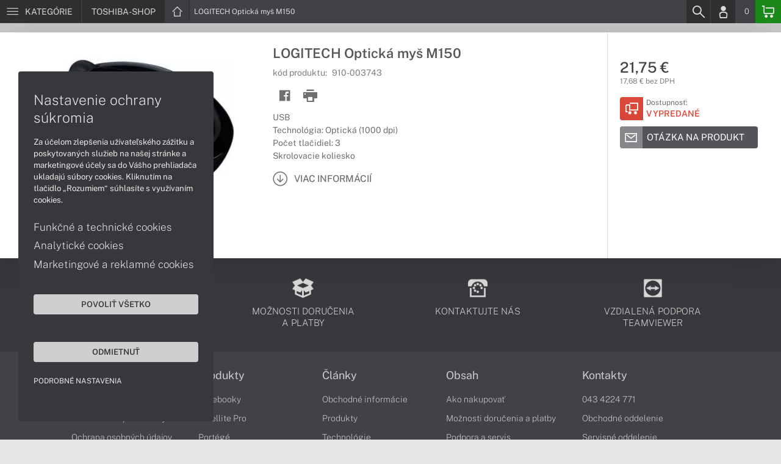

--- FILE ---
content_type: text/html; charset=UTF-8
request_url: https://www.toshiba-shop.sk/produkty/logitech-opticka-mys-m150-910-003743
body_size: 4564
content:
<!DOCTYPE html>
<html lang="sk">
<head>
    <meta charset="UTF-8">
    <meta http-equiv="X-UA-Compatible" content="IE=edge">    
    <meta name="viewport" content="width=device-width, initial-scale=1.0">
    <meta name="csrf-param" content="_csrf">
<meta name="csrf-token" content="ZOOKhMaV0yZdzj7HlWqg31dez0fwS8BA9PWV_e7BWdEikc3r9t-qFz6ReLbkI9mHHBWif7Qviw3Blu2LgJ4wuA==">
    <link rel="icon" type="image/x-icon" href="https://img.toshiba-shop.sk/2016/03/15943-toshiba-favicon.png">
    <title>LOGITECH Optická myš M150 (910-003743) | TOSHIBA-SHOP.SK</title>
    <link href="/css/font.css" rel="stylesheet">
    <meta name="description" content="USB, Technológia: Optická (1000 dpi), Počet tlačidiel: 3, Skrolovacie koliesko">
<meta name="keywords" content="LOGITECH Optická myš M150, 910-003743">
<meta name="google-site-verification" content="LM-_yx8YjMt_t7Yl2jEPmgLWy2BitCi0IfO7FoAWSRI">
<meta property="og:admins" content="1438818339">
<meta property="og:description" content="USB, Technológia: Optická (1000 dpi), Počet tlačidiel: 3, Skrolovacie koliesko">
<meta property="og:email" content="obchod@cmcdata.sk">
<meta property="og:image" content="https://img.toshiba-shop.sk/2017/11/62510-mys-logitech-m150-cierna-01.jpg">
<meta property="og:phone_number" content="0905468328">
<meta property="og:site_name" content="LOGITECH Optická myš M150 (910-003743)">
<meta property="og:updated_time" content="1768491691">
<meta property="og:title" content="LOGITECH Optická myš M150 (910-003743)">
<meta property="og:url" content="https://www.toshiba-shop.sk/produkty/logitech-opticka-mys-m150-910-003743">
<meta name="twitter:card" content="summary">
<meta name="twitter:description" content="USB, Technológia: Optická (1000 dpi), Počet tlačidiel: 3, Skrolovacie koliesko">
<meta name="twitter:image" content="https://img.toshiba-shop.sk/2017/11/62510-mys-logitech-m150-cierna-01.jpg">
<meta name="twitter:title" content="LOGITECH Optická myš M150 (910-003743)">
<meta name="twitter:url" content="https://toshiba-shop.sk">
<link href="/assets/style.min.css" rel="stylesheet">
<link href="/assets/product.min.css" rel="stylesheet">
<link href="/assets/productGrid.min.css" rel="stylesheet">
<link href="/assets/commonArticles.min.css" rel="stylesheet">
<link href="/assets/projectArticles.min.css" rel="stylesheet">
<link href="/assets/similarWidget.min.css" rel="stylesheet">
<link href="/assets/project.min.css" rel="stylesheet">
<link href="/assets/common.min.css" rel="stylesheet">


<!-- Google tag (gtag.js) -->
<script async src="https://www.googletagmanager.com/gtag/js?id=G-04HRPTE49F"></script>
<script>
  window.dataLayer = window.dataLayer || [];
  function gtag(){dataLayer.push(arguments);}
  gtag('js', new Date());

  gtag('config', 'G-04HRPTE49F');
</script>

<!-- Global site tag (gtag.js) - Google Analytics -->
<script async src="https://www.googletagmanager.com/gtag/js?id=UA-148618946-8"></script>
<script>
  window.dataLayer = window.dataLayer || [];
  function gtag(){dataLayer.push(arguments);}
  gtag('js', new Date());

  gtag('config', 'UA-148618946-8');
</script>

<!-- Global site tag (gtag.js) - Google Ads: 937666893 -->
<script async src="https://www.googletagmanager.com/gtag/js?id=AW-937666893"></script>
<script>
  window.dataLayer = window.dataLayer || [];
  function gtag(){dataLayer.push(arguments);}
  gtag('js', new Date());

  gtag('config', 'AW-937666893');
</script>
<!-- Google Tag Manager -->
<script>(function(w,d,s,l,i){w[l]=w[l]||[];w[l].push({'gtm.start':
new Date().getTime(),event:'gtm.js'});var f=d.getElementsByTagName(s)[0],
j=d.createElement(s),dl=l!='dataLayer'?'&l='+l:'';j.async=true;j.src=
'https://www.googletagmanager.com/gtm.js?id='+i+dl;f.parentNode.insertBefore(j,f);
})(window,document,'script','dataLayer','GTM-5CR6M42');</script>
<!-- End Google Tag Manager -->

<script> gtag('consent', 'default', {'ad_storage': 'denied','analytics_storage': 'denied','ad_user_data':'denied','ad_personalization':'denied'}); </script>    <!--[if IE]>
    <script src="https://cdnjs.cloudflare.com/ajax/libs/html5shiv/3.7.3/html5shiv.min.js"></script>
    <![endif]-->
</head>
<body id="product-basic-page" class="product-main toshiba-shop" >
<noscript><div id="no-javascript"><div id="no-javascriptIntro"><h1>Musíte zmeniť nastavenie vášho prehliadača</h1>

<p>Stránka vyžaduje mať zaputý <strong>JavaScript</strong>. Všetky moderné prehliadače podporujú JavaScript. Bez zapnutého JavaScriptu niektoré funkcie stránky nebudú správne fungovať. Pozrite si: <a href="http://www.google.com/support/bin/answer.py?answer=23852">Ako povoliť JavaScript vo vašom prehliadači</a>.</p></div></div></noscript>
<div id="wrapper">
    
        
     <div id="headerBar">
        <div class="container clearfix">
            <div class="row">
            <ul class="menuCategoryBar">
                <li class="ax-mainMenu itemBarMenu"><a href="javascript:void(0);" class="linkMenu" aria-label="Menu" rel="nofollow"><span class="iconic"></span> <span>Kategórie</span></a></li>
            </ul><!-- /.menuSearchBar -->
            
            <ul id="breadcrumbsMenu" class="breadcrumbs breadcrumbs clearfix"><li><div class="logoSite"><a href="https://www.toshiba-shop.sk" ><span class="icon icon-home"></span><span>TOSHIBA-SHOP</span></a></div></li><li class="hidden-xs"><span class="onlyText">LOGITECH Optická myš M150</span></li></ul>
            <ul class="menuUserBar">
                               
                                <li class="ax-searchbar itemBarMenu"><a href="/search" aria-label="Search" rel="nofollow" class="linkSearch"><span class="iconic"></span></a></li>
                                
                                <li class="userProfile clearfix ">
                                            <a href="/login" class="userIcon" aria-label="Login" rel="nofollow"><span class="iconic"></span></a>
                                        </li>
                                
                                

                                
                <li class="userCurrency hidden-sm hidden-xs">
                    <span class="currency"></span>
                                            <span class="price ax-basketTotal">0</span>
                </li>
                
                <li class="userBasket clearfix">
                    <a href="/checkout/basket" class="basket" aria-label="Basket" rel="nofollow" title="0150"><span class="iconic"></span> 
                                            </a>
                                    </li>
                            </ul>
            </div> <!-- /.row -->
        </div><!-- /.container -->
    </div><!-- /#headerBar --> 

    <div id="main" class="content"><div class="pagePanels">
    <div id="productDetail" class="pagePanel" data-id="15456">
        <div class="pageTop"> <ul id="breadcrumbsMenuMobile" class="breadcrumbs breadcrumbsMobile clearfix"><li><div class="logoSite"><a href="https://www.toshiba-shop.sk" ><span class="icon icon-home"></span><span>TOSHIBA-SHOP</span></a></div></li><li class="hidden-xs"><span class="onlyText">LOGITECH Optická myš M150</span></li></ul> </div>
        <div class="pageContent">
        <div class="pagePanelContent container">
            <div class="row">
            <div class="detailInfo clearfix">
                <div class="productImage gallerySlides col-lg-4 col-md-4 col-sm-12 col-xs-12">
                    
                    <div class="imageIconFlagWrapp">
                                            </div>

                    <div class="slidesControl">
                                                    <a href="javascript:void(0);" data-modal="15456" title="LOGITECH Optická myš M150">
                                <picture><source srcset="https://img.toshiba-shop.sk/S/2017/11/62510-mys-logitech-m150-cierna-01.webp" type="image/webp"><source srcset="https://img.toshiba-shop.sk/S/2017/11/62510-mys-logitech-m150-cierna-01.jpg" type="image/jpg"><img src="https://img.toshiba-shop.sk/S/2017/11/62510-mys-logitech-m150-cierna-01.jpg"  alt="LOGITECH Optická myš M150" class="imgContain" loading="lazy"></picture>                            </a>
                                                    <a href="javascript:void(0);" data-modal="15456" title="LOGITECH Optická myš M150">
                                <picture><source srcset="https://img.toshiba-shop.sk/S/2017/11/62511-mys-logitech-m150-cerna-02.webp" type="image/webp"><source srcset="https://img.toshiba-shop.sk/S/2017/11/62511-mys-logitech-m150-cerna-02.jpg" type="image/jpg"><img src="https://img.toshiba-shop.sk/S/2017/11/62511-mys-logitech-m150-cerna-02.jpg"  alt="LOGITECH Optická myš M150" class="imgContain" loading="lazy"></picture>                            </a>
                                            </div>
                    
                    <ul class="productGallery slideItems">
                                                    <li>
                                <a href="#" data-modal="15456" title="LOGITECH Optická myš M150" class="slideItem">
                                    <picture><source srcset="https://img.toshiba-shop.sk/XS/2017/11/62510-mys-logitech-m150-cierna-01.webp" type="image/webp"><source srcset="https://img.toshiba-shop.sk/XS/2017/11/62510-mys-logitech-m150-cierna-01.jpg" type="image/jpg"><img src="https://img.toshiba-shop.sk/XS/2017/11/62510-mys-logitech-m150-cierna-01.jpg"  alt="LOGITECH Optická myš M150" class="imgContain" loading="lazy"></picture>                                </a>
                            </li>
                                                    <li>
                                <a href="#" data-modal="15456" title="LOGITECH Optická myš M150" class="slideItem">
                                    <picture><source srcset="https://img.toshiba-shop.sk/XS/2017/11/62511-mys-logitech-m150-cerna-02.webp" type="image/webp"><source srcset="https://img.toshiba-shop.sk/XS/2017/11/62511-mys-logitech-m150-cerna-02.jpg" type="image/jpg"><img src="https://img.toshiba-shop.sk/XS/2017/11/62511-mys-logitech-m150-cerna-02.jpg"  alt="LOGITECH Optická myš M150" class="imgContain" loading="lazy"></picture>                                </a>
                            </li>
                                                
                                                
                    </ul>
                    
                </div><!--/.productImage -->

                <div class="productContentWrapp col-lg-8 col-md-8 col-sm-12 col-xs-12 ">
                    <div class="productContent col-lg-8 col-md-7 col-sm-6 col-xs-12 clearfix">          
                        
                        
<!-- /.productTags -->
                
                        <div class="productTitle"><h1><span> LOGITECH Optická myš M150 </span></h1></div>
                        <div class="productCode">kód produktu: <span class="ax-copy">910-003743</span></div>
                        
                        <div class="productActionMenu">
                                                                         
                                <a id="facebookSocial" data-url="https://www.toshiba-shop.sk/produkty/logitech-opticka-mys-m150-910-003743" data-text="" data-type="facebook" title="Facebook" data-tooltip="bottom"class="socialShare iconAction" rel="nofollow">
                                    <span class="iconic"></span></a>
                                                                
                                                                                    
                            
                            <a href="javascript:window.print();" class="btnProductPrint iconAction" rel="nofollow"><span class="iconic"></span></a>
                        
                        </div><!--/.productActionMenu -->
                        
                       
                        <div class="productDescription">
                                                        <ul><li>USB</li><li>Technológia: Optická (1000 dpi)</li><li>Počet tlačidiel: 3</li><li>Skrolovacie koliesko</li></ul>                            
                              
                                <a href="#productDescription" class="btn btn-icon-txt btnMoreDetail scroll">
                                    <span class="iconic"></span><span>Viac informácií</span></a>
                                                    </div><!--/.productDescription -->                         
                    </div> <!--/.productContent -->

                <div class="productBasket col-lg-4 col-md-5 col-sm-6 col-xs-12">
                    <div class="oldPrice">
                                            </div>
                    <div class="price">21,75 €</div>
                    <div class="rawPrice">17,68 € bez DPH</div>
                    
                    <div class="wrappBasket">

                                        </div>

                    
                    <div class="wrappStock">
                        <div class="btn btn-icon-square-txt btnSquareStock status03">
                            <span class="iconic hidden-xs"></span>
                            <div class="txt">Dostupnosť: <br/><span>Vypredané</span>
                            </div>
                        </div>                        
                    </div>

                                            <div class="productDetailFAQ">
                                                            <a class="ax-loadModal btn btn-basic-icon-txt" href="content/427/modal?entity=products&id_entity=15456" rel="nofollow"><span class="iconic icon-mail"></span><span>Otázka na produkt</span></a><br><br>
                                                    </div>
                    
                                    </div><!--/.productContent -->
                </div> <!--/.productContentWrapp -->
            </div> <!-- /.detailInfo -->

                    </div> <!-- /.row -->
        </div> <!-- /.pagePanelContent.container -->
        </div>
    </div> <!-- /#productDetail -->

        
        
    
     </div>

<div id="hc-calc-container">
        <div id="hc-calc-modal" class="hc-modal" role="dialog" style="display: none">
          <div class="hc-modal__dialog">
            <div class="hc-modal__content">
              <div id="hc-modal-header" class="hc-modal__header">
                <a id="hc-close-button" href="JavaScript:void(0);" class="hc-modal__close" onclick="document.getElementById('hc-calc-modal').style.display = 'none'"></a>
                <div class="hc-modal__logo">
                  <img src="../misc/hc-calc/img/logo.svg" alt="logo" />
                </div>
                <div class="hc-modal__title">NÁKUP NA SPLÁTKY</div>
              </div>
              <div id="hc-calculator-wrapper" class="hc-modal__body"></div>
            </div>
          </div>
        </div>
      </div><script type="application/ld+json">
{
    "@context": "http://schema.org/",
    "@type": "Product",
    "sku": "910-003743",
    "name": "LOGITECH Optick\u00e1 my\u0161 M150",
    "image": "https://img.toshiba-shop.sk/2017/11/62510-mys-logitech-m150-cierna-01.jpg",
    "description": "USB / Technol\u00f3gia: Optick\u00e1 (1000 dpi) / Po\u010det tla\u010didiel: 3 / Skrolovacie koliesko",
    "mpn": "910-003743",
    "brand": {
        "@type": "Brand",
        "name": "LOGITECH",
        "logo": "https://img.toshiba-shop.sk/2020/07/89267-logitech.png"
    },
    "offers": {
        "@type": "Offer",
        "url": "https://www.toshiba-shop.sk/produkty/logitech-opticka-mys-m150-910-003743",
        "priceCurrency": "EUR",
        "price": "21.75",
        "itemCondition": "http://schema.org/NewCondition",
        "availability": "http://schema.org/OutOfStock",
        "seller": {
            "@type": "Organization",
            "name": "TOSHIBA-shop",
            "url": "https://www.toshiba-shop.sk",
            "logo": "https://img.toshiba-shop.sk/2020/08/89607-logo-toshiba.png",
            "address": {
                "@type": "PostalAddress",
                "streetAddress": "Sv\u00e4toplukova 7",
                "addressLocality": "Martin",
                "addressRegion": "ZA",
                "postalCode": "03601",
                "addressCountry": "SVK"
            },
            "contactPoint": {
                "@type": "ContactPoint",
                "telephone": "0905468328",
                "email": "obchod@toshiba-shop.sk"
            },
            "sameAs": [
                "https://facebook.com/toshibashop.sk",
                "https://www.google.sk/maps/place/Euroline+computer+s.r.o.+(CMC+Data)/@49.0591775,18.9228323,17z/data=!3m1!4b1!4m2!3m1!1s0x4714fede7107dab5:0x3f38061822abe7bc"
            ]
        }
    }
}
</script></div>
        <footer id="footer">
        <div id="bottomGuideBoxes">            
                                    
                <div class="footer_txt_top"><div class="container">
<div class="footerIcoBlock">
<div class="footerIco"><a href="/obsah/podpora-a-servis" title="Podpora a servis"><img alt="Podpora a servis" src="https://admin-cmcdata-img.zombyii.com/2022/04/111546-podpora-a-servis.png" /><span>Podpora a servis</span></a></div>

<div class="footerIco"><a href="/obsah/prehlad-moznosti-dorucenia-a-platby-za-tovar" title="Možnosti doručenia a platby"><img alt="Možnosti doručenia a platby" src="https://admin-cmcdata-img.zombyii.com/2022/04/111545-moznosti-dorucenia-a-platby.png" /><span>Možnosti doručenia a platby</span></a></div>

<div class="footerIco"><a href="/obsah/kontakty" title="Kontaktujte nás"><img alt="Kontaktujte nás" src="https://admin-cmcdata-img.zombyii.com/2022/04/111544-kontaktujte-nas.png" /><span>Kontaktujte nás</span></a></div>

<div class="footerIco"><a href="https://www.vzdialenapomoc.sk" target="_blank" title="TeamViewer"><img alt="TeamViewer" src="https://admin-cmcdata-img.zombyii.com/2022/04/111547-teamviewer.png" /><span>Vzdialená podpora TeamViewer</span></a></div>
</div>
</div></div>
                        
        </div>
    </footer>    
</div>
<div id="modals"></div>
<div id="scrollPage" class="backTop"><span class="iconic"></span></div>

<script type="application/ld+json">
{
    "@context": "http://schema.org/",
    "@type": "Organization",
    "name": "TOSHIBA-shop",
    "url": "https://www.toshiba-shop.sk",
    "logo": "https://img.toshiba-shop.sk/2020/08/89607-logo-toshiba.png",
    "address": {
        "@type": "PostalAddress",
        "streetAddress": "Sv\u00e4toplukova 7",
        "addressLocality": "Martin",
        "addressRegion": "ZA",
        "postalCode": "03601",
        "addressCountry": "SVK"
    },
    "contactPoint": {
        "@type": "ContactPoint",
        "telephone": "0905468328",
        "email": "obchod@toshiba-shop.sk"
    },
    "sameAs": [
        "https://facebook.com/toshibashop.sk",
        "https://www.google.sk/maps/place/Euroline+computer+s.r.o.+(CMC+Data)/@49.0591775,18.9228323,17z/data=!3m1!4b1!4m2!3m1!1s0x4714fede7107dab5:0x3f38061822abe7bc"
    ]
}
</script>

<script src="/js/jquery.min.js"></script>
<script src="/js/jquery.cookie.min.js"></script>
<script src="/js/modules.min.js"></script>
<script src="/js/script.min.js"></script>
<script src="/js/axios.min.js"></script>
<script src="/js/axios.menu.min.js"></script>
<script src="/js/axios.search.min.js"></script>
<script src="/js/axios.basket.min.js?t=1768491691"></script>
<script src="/js/axios.product.min.js"></script>
<script src="/misc/sharrre/jquery.sharrre.min.js"></script>
<script src="/js/axios.share.min.js"></script>
<script src="/js/axios.blocks.min.js"></script>
<script src="/js/axios.productBlock.min.js"></script>
<script src="/js/axios.productSimilar.min.js"></script><!-- Google Tag Manager (noscript) -->
<noscript><iframe src="https://www.googletagmanager.com/ns.html?id=GTM-5CR6M42"
height="0" width="0" style="display:none;visibility:hidden"></iframe></noscript>
<!-- End Google Tag Manager (noscript) --></body>
</html>
